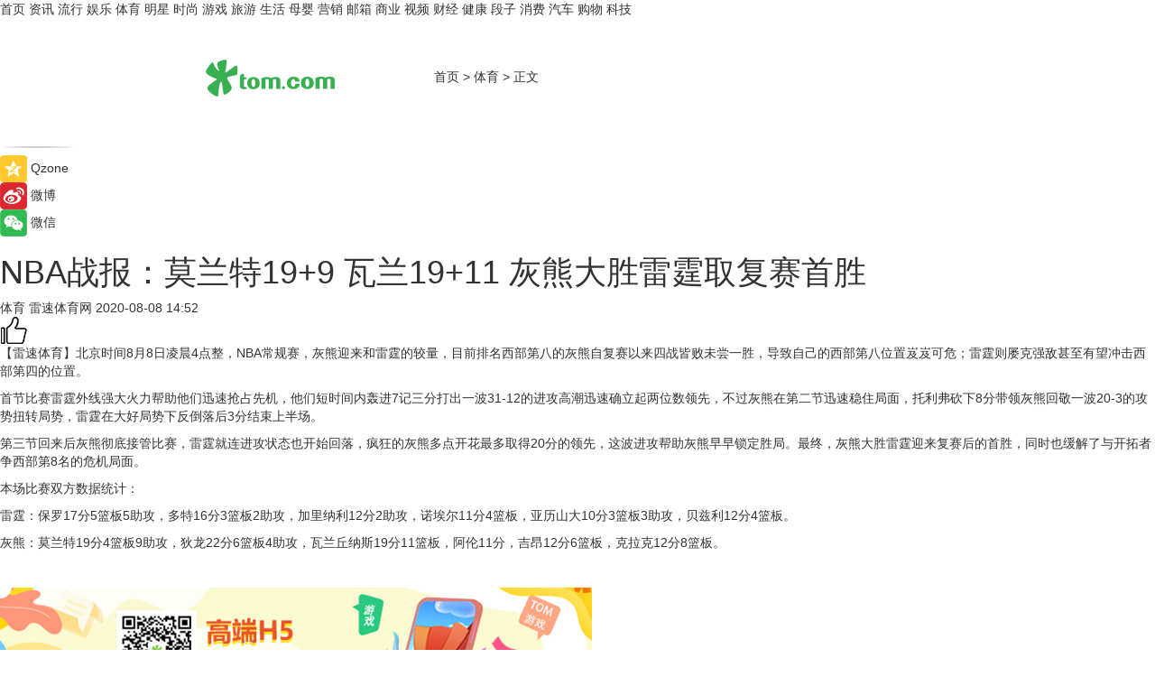

--- FILE ---
content_type: text/html
request_url: https://sports.tom.com/202008/1482595176.html
body_size: 8937
content:
<!DOCTYPE html>
<html xmlns="http://www.w3.org/1999/xhtml"  lang="zh-CN" >

<!-- openCMs sreach -->
<head>
    <meta http-equiv="Content-Type" content="text/html; charset=UTF-8">
	<meta name="viewport" content="width=device-width, initial-scale=1.0">
    <meta http-equiv="X-UA-Compatible" content="IE=edge,chrome=1" >
	<meta name="referrer" content="unsafe-url" />
	<meta name="robots" content="index, follow">
   
    <title>NBA战报：莫兰特19+9 瓦兰19+11 灰熊大胜雷霆取复赛首胜_TOM体育</title><meta name="Description" content="北京时间8月8日凌晨4点整，NBA常规赛，灰熊迎来和雷霆的较量，目前排名西部第八的灰熊自复赛以来四战皆败未尝一胜，导致自己的西部第八位置岌岌可危；雷霆则屡克强敌甚至有望冲击西部第四的位置。">
        <meta name="keywords" content="NBA战报 莫兰特 瓦兰  灰熊大胜雷霆取复赛首胜">
        <meta name="Imageurl" content="">
        <meta property="og:type" content="article"/>
        <meta property="og:title" content="NBA战报：莫兰特19+9 瓦兰19+11 灰熊大胜雷霆取复赛首胜"/>
        <meta property="og:description" content="北京时间8月8日凌晨4点整，NBA常规赛，灰熊迎来和雷霆的较量，目前排名西部第八的灰熊自复赛以来四战皆败未尝一胜，导致自己的西部第八位置岌岌可危；雷霆则屡克强敌甚至有望冲击西部第四的位置。"/>
        <meta property="og:image" content=""/>
        <meta property="og:url" content="https://sports.tom.com/202008/1482595176.html"/>
        <meta property="og:release_date" content="2020-08-08 14:52"/>
    <meta name="applicable-device" content="pc,mobile">
	<link rel="canonical" href="https://sports.tom.com/202008/1482595176.html"/>
    <!--加载图标-->
	   	 <link href="https://www.tom.com/system/modules/my.opencms.news/resources/tom/bootstrap/css/bootstrap.min.css" rel="stylesheet" type="text/css">
   	  <link href="//www.tom.com/system/modules/my.opencms.news/resources/pc/css/newcontent_auto3.css?v=4" rel="stylesheet" type="text/css">
   
	
</head>
<body>
<input  type="hidden"  value ="0" id="sltop"/>
<input  type="hidden"  value ="1054" id="jsonid"/>
<input  type="hidden"  value="/sports/" id="category">
<div class="index_nav">
   <div class="index_nav_child">
<div class="index_nav_left">
<a href="//www.tom.com" title="TOM首页" id="shouye">首页</a>
<a href="//news.tom.com" title="TOM资讯" id="news">资讯</a>
<a href="//popular.tom.com" title="TOM流行" id="popular">流行</a>
<a href="//ent.tom.com" title="TOM娱乐" id="ent" >娱乐</a>
<a href="//sports.tom.com" title="TOM体育" id="sports">体育</a>
<a href="//star.tom.com" title="TOM明星" id="gossip">明星</a>
<a href="//fashion.tom.com" title="TOM时尚" id="fashion">时尚</a>
<a href="//game.tom.cn" title="TOM游戏" target="_blank" id="game">游戏</a>
<a href="//travel.tom.com" id="travel" title="TOM旅游">旅游</a>
<a href="//life.tom.com" title="TOM生活" id="life">生活</a>
<a href="//baby.tom.com" title="TOM母婴" id="baby">母婴</a>
<a href="//marketing.tom.com" title="TOM营销" id="marketing">营销</a>
<a href="//vip.tom.com" title="TOM邮箱" id="mail" target="_blank">邮箱</a>
<a href="//biz.tom.com" id="biz" title="TOM商业">商业</a>
<a href="//v.tom.com" id="tv" target="_blank" title="TOM视频">视频</a>
<a href="//finance.tom.com" id="finance" title="TOM财经">财经</a>
<a href="//health.tom.com" id="health" title="TOM健康">健康</a>
<a href="//joke.tom.com" id="joke" title="TOM段子">段子</a>
<a href="//xiaofei.tom.com" title="TOM消费" id="xiaofei">消费</a>
<a href="//car.tom.com" title="TOM汽车" id="car">汽车</a>
<a href="//www.ule.com" title="TOM购物" target="_blank">购物</a>
<a href="//tech.tom.com" title="TOM科技" id="tech">科技</a>
</div>
</div>
</div>
<div class="content_nav" id="content_nav">
    <div class="content_nav_box">
        <!--二维码-->
        <div id="qrcode" style="width:200px;height:200px;position:fixed;left:50%;top:50%; display:none;margin-left:-100px;margin-top:-100px;">aaa</div>
        <a class="back_arrow" id="back_arrow" href="javascript:history.back(-1)"><img src="https://www.tom.com/system/modules/my.opencms.news/resources/pc/pic/back_arow.png" alt></a>
        <a class="back_hot" id="back_hot" href="javascript:history.back(-1)"><img src="https://www.tom.com/system/modules/my.opencms.news/resources/pc/pic/tom_back.png" alt></a>
        <span class="tom_pc_logo"  href="https://www.tom.com"><img src="https://www.tom.com/system/modules/my.opencms.news/resources/pc/pic/tom_pc_logo.png" alt="logo"></span>
        <span class="tom_com_logo"><a href="https://www.tom.com/index2.html"> <img src="https://www.tom.com/system/modules/my.opencms.news/resources/tom/tomLogo1.png" alt="logo" ></a></span>
        <img class="tom_share" data-toggle="modal" data-target=".bs-example-modal-lg" src="//www.tom.com/system/modules/my.opencms.news/resources/pc/pic/tom_share.png" style="display: none;" alt>
		<a class="nav_left01" href="https://www.tom.com" title="网站首页" target="_blank">首页</a>
		<span class="nav_left01">&gt</span>
        <a class="nav_left01" href="https://sports.tom.com" title="TOM体育" target="_blank">体育</a>
        <span class="nav_left01">&gt</span>
        <span class="nav_left01">正文</span>
        <span class="share_btn" name="sharebtn"  id="sharebtn" onclick="shareopen()"><img src="//www.tom.com/system/modules/my.opencms.news/resources/pc/pic/share_btn.png" alt></span>
        <div class="right_search_box" style="display:none;">
            <input value="">
            <span class="search_box_btn"><img src="//www.tom.com/system/modules/my.opencms.news/resources/pc/pic/search_btn_icon.png" alt></span>
        </div>
    </div>
</div>
<div class="wxAlert" style="display:none;z-index:9999;padding: 15px;border-radius: 3px; width:240px;height:67px;background:rgba(19,23,31,0.8);position:fixed;top:50%;left:50%;margin-top:-33.5px;margin-left:-120px;font-size:13px;color:#fff;">
    <img style="width:10px;height:9.5px;position:absolute;top:5px;right:5px;" src="https://www.tom.com/system/modules/my.opencms.news/resources/pc/pic/wx_close.png" alt>
    点击下方菜单栏  “ <img src="https://www.tom.com/system/modules/my.opencms.news/resources/shareios3.png" class="sharicoimg"  style="width: 27px; height: 27px;vertical-align: middle;" alt> ” 选择 “分享”， 把好文章分享出去!
</div>


<!-- 微信提示 -->
<div class="modal fade " id="wxmyModal" tabindex="-1" role="dialog" aria-labelledby="wxmyModalLabel" aria-hidden="true" >
    <div class="modal-dialog" >
        <img src="https://www.tom.com/system/modules/my.opencms.news/resources/shareios2.png" style="right: 0; float: right; width: 94px;margin-top:30px; margin-right:18px" alt>

        <div class="modal-content amodal-content" style="top: 250px; border:0px; width: 240px;height: 86px;left: 50%; margin-top: -33.5px;margin-left: -120px;font-size: 15px;color: rgb(255, 255, 255);background:rgba(19,23,31,0.8);padding: 4px;box-sizing: content-box;" >
            <button type="button" class="close closea" data-dismiss="modal" aria-hidden="true"  style="color: #fff;font-weight: normal; opacity: 1;">
                &times;
            </button>

            <div class="modal-body" style="padding-top:25px; text-align: center;">
                请点击右上角选择分享，把好文章分享出去
            </div>

        </div>
    </div>
</div>
<!--分享模态框-->
<div class="modal tomShare_modal fade bs-example-modal-lg tomShare_modalbs" tabindex="-1" role="dialog" aria-labelledby="myLargeModalLabel">
    <div style="margin:0;" class="modal-dialog modal-lg" role="document">
        <div class="modal-content">
            <div style="font-size:12px;" class="row text-center tomShare_modalbshe">
                <div data-dismiss="modal" class="col-xs-3"  id="pyq">
                    <img src="https://www.tom.com/system/modules/my.opencms.news/resources/pc/pic/tom_pyq.png" alt>
                    <div style="margin-top: 6px;" class="row">
                        <div class="col-xs-12">朋友圈</div>
                    </div>
                </div>
                <div data-dismiss="modal" class="col-xs-3"  id="wx">
                    <img  src="https://www.tom.com/system/modules/my.opencms.news/resources/pc/pic/tom_wechat.png" alt>
                    <div style="margin-top: 6px;" class="row">
                        <div class="col-xs-12">微信好友</div>
                    </div>
                </div>
                <div data-dismiss="modal" class="col-xs-3" id="qzone" onclick="shareToQzone()">
                    <img  src="//www.tom.com/system/modules/my.opencms.news/resources/pc/pic/tom_space.png" alt >
                    <div style="margin-top: 6px;" class="row">
                        <div class="col-xs-12">QQ空间</div>
                    </div>
                </div>
                <div data-dismiss="modal" class="col-xs-3" id="qq" onclick="shareToQQ()">
                    <img  src="https://www.tom.com/system/modules/my.opencms.news/resources/pc/pic/tom_qq1.png" alt>
                    <div style="margin-top: 6px;" class="row">
                        <div class="col-xs-12">QQ</div>
                    </div>
                </div>
            </div>
            <div style="" class="row">
                <div data-dismiss="modal" style="" class="col-xs-12 text-center tomShare_modalfb">
                    取消
                </div>
            </div>
        </div>
    </div>
</div>
<!--文章内容部分-->
<div class="content_body_box">
    <div class="content_body_left" id="content_body_left">
        <div class="scan_box">
            <div class="scan_box_text"></div>
            <div class="scan_box_img" id="scan_box_img"></div>
        </div>
        <div class="left_line"><img src="https://www.tom.com/system/modules/my.opencms.news/resources/pc/pic/left_line.png" alt></div>
        <div class="kongjian_share">
            <span class="kongjian_share_img"><img src="https://www.tom.com/system/modules/my.opencms.news/resources/pc/pic/kongjian_share.png" alt></span>
            <span class="kongjian_share_text">Qzone</span>
        </div>
        <div class="weibo_share">
            <span class="weibo_share_img"><img src="https://www.tom.com/system/modules/my.opencms.news/resources/pc/pic/weibo_share.png" alt></span>
            <span class="weibo_share_text">微博</span>
        </div>
        <div class="weixin_share">
            <span class="weixin_share_img"><img src="https://www.tom.com/system/modules/my.opencms.news/resources/pc/pic/weixin_share.png" alt></span>
            <span class="weixin_share_text">微信</span>
            <span class="weixin_share_scan" id="weixin_share_scan">
				</span>
        </div>
    </div>
    <div class="content_body_center" id="content_body_center">
        <div class="content_news_box">
            <h1 class="news_box_title news_box_title1">NBA战报：莫兰特19+9 瓦兰19+11 灰熊大胜雷霆取复赛首胜</h1>

                <!-- 写下想法弹出框 -->
                <div id="alert_share" style="display:none;border-color:rgba(66,66,66,0.1);background-color:#fff;box-shadow: 4px 7px 9px -8px rgb(66,66,66);color:#000000;" class="alert alert-success alert-dismissable fade in">
                    <button style="top: -13px;right: -26px;outline: 0;" type="button" class="close" aria-hidden="true">
                        &times;
                    </button>
                    <img style="width:14px;height:14px;" src="https://www.tom.com/system/modules/my.opencms.news/resources/pc/pic/tom_check.png" alt >
                    <strong>为推荐给更多人</strong>
                    <strong data-toggle="modal"  class="setdata" data-target=".bs-example-modal-lg" style="color:#31ba52;" >分享写下你的想法></strong>
                </div>
				
				  
				<div class="news_box_inforlinre">
				<div class="news_box_inforlinreab"></div>
                <div class="news_box_infor">
				<span class="formtag">体育</span>
				 <span class="infor_from infor_froma">

								<span class="infor_from_span" >雷速体育网</span>	 
                                    </span>
						<span class="infor_time">
							2020-08-08 14:52</span>
                   
                    <!--点赞新样式-->
                     	<div class="tom_fabulous tom_fabulousa">
                        <div class="tom_fabulousdiv" id="m_like">
                            <img class="tom_fabulousimg" src="https://www.tom.com/system/modules/my.opencms.news/resources/tom/phone_noclick.png" alt ><span class="tom_fabulousspan" id="num"></span>
                        </div>

                    </div>
                </div>
                <div class="news_box_text">
                    <html>
 <head></head>
 <body>
  <p>【雷速体育】北京时间8月8日凌晨4点整，NBA常规赛，灰熊迎来和雷霆的较量，目前排名西部第八的灰熊自复赛以来四战皆败未尝一胜，导致自己的西部第八位置岌岌可危；雷霆则屡克强敌甚至有望冲击西部第四的位置。</p> 
  <p>首节比赛雷霆外线强大火力帮助他们迅速抢占先机，他们短时间内轰进7记三分打出一波31-12的进攻高潮迅速确立起两位数领先，不过灰熊在第二节迅速稳住局面，托利弗砍下8分带领灰熊回敬一波20-3的攻势扭转局势，雷霆在大好局势下反倒落后3分结束上半场。</p> 
  <p>第三节回来后灰熊彻底接管比赛，雷霆就连进攻状态也开始回落，疯狂的灰熊多点开花最多取得20分的领先，这波进攻帮助灰熊早早锁定胜局。最终，灰熊大胜雷霆迎来复赛后的首胜，同时也缓解了与开拓者争西部第8名的危机局面。</p> 
  <p>本场比赛双方数据统计：</p> 
  <p>雷霆：保罗17分5篮板5助攻，多特16分3篮板2助攻，加里纳利12分2助攻，诺埃尔11分4篮板，亚历山大10分3篮板3助攻，贝兹利12分4篮板。</p> 
  <p>灰熊：莫兰特19分4篮板9助攻，狄龙22分6篮板4助攻，瓦兰丘纳斯19分11篮板，阿伦11分，吉昂12分6篮板，克拉克12分8篮板。</p> 
  <p>&nbsp;</p>
 </body>
</html><!--增加原创提示-->
					<span id="adright" style="color: #ffffff;display:none">0</span>
                </div>
				</div>
				<div class="news_box_banner_pc1" style="margin-top: 10px;margin-bottom: 20px;">
					<a class="a_img_border" href="//game.tom.com?pop=1"  rel="nofollow"  ><img src="https://www.tom.com/system/modules/my.opencms.news/resources/pc/pic/banner/tem_pc1.jpg" alt/>
					<div class="guanggao">
						广告
					</div>
					</a>
				</div>
				
                <div class="news_box_operation">
				  <div class="news_box_report news_box_reporta"><a href="https://www.tom.com/partner/jubao.html" target="_blank" rel="nofollow">举报</a></div>
					 	<span class="infor_author">责任编辑：
							4083LWJ</span>
                  
                    <div style="margin-top: 50px;text-align: center;">
                        <div style="display: inline-block;" id="pc_like">
                            <img src="https://www.tom.com/system/modules/my.opencms.news/resources/pc/pic/pc_noclick.png"   alt >
                            <p style="margin-top: 10px;" id="num"></p>
                        </div>
                    </div>
                </div>
				  <div class="news_box_operation_mhead" >
				  
				  </div>
                <div class="news_box_operation_m" style="text-align:right;font-size:13px;color:#666666;margin-bottom:20px;">
                    责任编辑：
                    4083LWJ<!--<div style="margin-top: 40px;text-align: center;">
                        <div style="display: inline-block; border: 1px solid #c5c5c5; border-radius: 51px; padding: 5px; min-width: 134px; font-size: 16px; cursor: pointer; color: #4f5054;" id="m_like">
                            <img style="vertical-align: middle;width: 20px;" src="//www.tom.com/system/modules/my.opencms.news/resources/tom/phone_noclick.png"><span style="margin-top: 10px;vertical-align: middle;padding-left: 5px;" id="num">赞</span>
                        </div>

                    </div>-->

                </div>
            <!-- app分享-->
            <div class="news_box_share" id="news_box_share">
                <div id="sharetxt" class="share_title" >
                    <span>————</span>&nbsp;&nbsp;&nbsp;&nbsp;分享到&nbsp;&nbsp;&nbsp;&nbsp;<span>————</span>
                </div>
                <div id="sharebtn4" class="contect_share">
                    <div class="share_platform">
                        <div class="share_weixin"><a id="wx" onclick="shareToWx()">
                            <div><img src="https://www.tom.com/system/modules/my.opencms.news/resources/pc/pic/weixin3.png"></div>
                            <div class="share_text">微信好友</div>
                        </a>
                        </div>
                        <div class="share_quan"><a id="pyq" onclick="shareToWxpyq()">
                            <div><img src="https://www.tom.com/system/modules/my.opencms.news/resources/pc/pic/quan3.png"></div>
                            <div class="share_text">朋友圈</div>
                        </a>
                        </div>
                        <div class="share_qq"><a id="qq" onclick="shareToQQ()">
                            <div><img src="https://www.tom.com/system/modules/my.opencms.news/resources/pc/pic/QQ3.png"></div>
                            <div class="share_text">QQ好友</div>
                        </a>
                        </div>
                        <div class="share_kongjian"><a id="qzone" onclick="shareToQzone()">
                            <div><img src="https://www.tom.com/system/modules/my.opencms.news/resources/pc/pic/kongjian3.png"></div>
                            <div class="share_text">QQ空间</div>
                        </a>
                        </div>
                        <script id="app" type="text/javascript"></script>
                    </div>
                </div>
            </div>
            <div class="news_box_banner_pc"></div>
        </div>
		
		  <div class="news_box_banner_phone">
       
    </div>
		
			
		<div class="shoujiline"></div>
		<div class="shouji">
			<div class="pic_news_title">
				<span class="mrelation_titlespanicom">&nbsp;</span>
				<span class="mrelation_titlespan">相关推荐</span>
			</div>
			<div class='three_image_news'>        <a href='//star.tom.com/202205/1182801315.html'>            <div class='news_title'>《雷神4：爱与雷霆》正式预告曝光亮点颇多 雷神背上的纹身是洛基</div>            <div class='news_pic3'>                <img class='pic1' src='https://imgs.tom.com/ent/202205/1182801315/THUMBNAIL8bcbc38bed8aa9e8.jpg' alt='《雷神4：爱与雷霆》正式预告曝光亮点颇多 雷神背上的纹身是洛基'>                <img class='pic2' src='https://imgs.tom.com/ent/202205/1182801315/THUMBNAILa0ab273c7e0eb25c.jpg' alt='《雷神4：爱与雷霆》正式预告曝光亮点颇多 雷神背上的纹身是洛基'>                <img class='pic2' src='https://imgs.tom.com/ent/202205/1182801315/THUMBNAILe0f09628cefc98ca.jpg' alt='《雷神4：爱与雷霆》正式预告曝光亮点颇多 雷神背上的纹身是洛基'>            </div>        </a>        <div class='news_infor'>            <div class='source'>                <span>电影界</span>            </div>            <span class='push_time'>05-26 08:58</span>        </div>    </div><div class='news'>        <div class='news-left'>            <div class='desc' style='vertical-align: middle;'>                <div class='news_left_title'><a href='//joke.tom.com/202205/3107537402.html'>手镯取不下来</a>                </div>                <div class='footer' style='float: left;margin-top:5px;'>                    <div class='footer_source'>                        <a href='https://www.tom.com' target='_self' rel='nofollow'>TOM</a>                    </div>                </div>                <span class='push_time push_timea' style='line-height:19px;margin-top:10px'>05-13 08:59</span></div>        </div>        <a href='//joke.tom.com/202205/3107537402.html'>            <div class='pic'>                <img class='pic1' src='https://imgs.tom.com/joke/202205/3107537402/THUMBNAIL637FDC87AD1E4131.jpg' alt='手镯取不下来'>            </div>        </a>    </div></div>
		
		<div class="recommend_text">
		      <div class="relation_title" id="list-container">
		          <span style=""  class="relation_titlespanico">&nbsp;</span>
		          <span style="" class="relation_titlespan">热点精选</span>
		      </div>
		   <div class='item-container item-none item-noned'><ul class='tem-nonere'><li class='item-left'><a  class='a_img_border'  target='_blank' href='//car.tom.com/202205/1266820349.html'><img class='item-img' src='https://imgs.tom.com/auto/202205/1266820349/THUMBNAIL0B7E71ECA0F84EFD.jpg' alt='苹果汽车项目经理跳槽激光雷达公司Luminar'></a></li><li class='item-right'><div class='divh4'><a target='_blank' href='//car.tom.com/202205/1266820349.html'>苹果汽车项目经理跳槽激光雷达公司Luminar</a></div><p class='soddd'><a href=https://auto.gasgoo.com/ target='_blank' rel='nofollow' class='source_text'>盖世汽车网</a><span class='publish-time publish-timepc'>2022-05-26 09:30</span><span class='publish-time publish-timemb'>05-26 09:30</span></p></li></ul></div><div class='item-container item-none item-noned'><ul class='tem-nonere'><li class='item-left'><a  class='a_img_border'  target='_blank' href='//life.tom.com/202205/1212815930.html'><img class='item-img' src='https://imgs.tom.com/xiaofei/202205/1212815930/THUMBNAILee296c5f6add887f.jpg' alt='灵感来自首台Ma电脑 苹果WWDC宣布Keynote及新产品'></a></li><li class='item-right'><div class='divh4'><a target='_blank' href='//life.tom.com/202205/1212815930.html'>灵感来自首台Ma电脑 苹果WWDC宣布Keynote及新产品</a></div><p class='soddd'><span class='spanna'>泡泡网</span><span class='publish-time publish-timepc'>2022-05-26 09:11</span><span class='publish-time publish-timemb'>05-26 09:11</span></p></li></ul></div><div class='item-container item-none item-noned'><ul class='tem-nonere'><li class='item-left'><a  class='a_img_border'  target='_blank' href='//life.tom.com/202205/1207166572.html'><img class='item-img' src='https://imgs.tom.com/xiaofei/202205/1207166572/THUMBNAIL53a76d4815756278.jpg' alt='飞书发布People系列产品'></a></li><li class='item-right'><div class='divh4'><a target='_blank' href='//life.tom.com/202205/1207166572.html'>飞书发布People系列产品</a></div><p class='soddd'><a href=https://www.qudong.com/ target='_blank' rel='nofollow' class='source_text'>驱动中国</a><span class='publish-time publish-timepc'>2022-05-26 09:08</span><span class='publish-time publish-timemb'>05-26 09:08</span></p></li></ul></div><div class='item-container item-none item-noneb'><div class='divh4'><a target='_blank' href='//xiaofei.tom.com/202205/1209208497.html'>直线与曲线完美配合 OPPO Reno8系列直边设计也有好手感</a></div><ul><li class='item-center'><a class='a_img_border' target='_blank' href='//xiaofei.tom.com/202205/1209208497.html'><img class='item-img' src='https://imgs.tom.com/xiaofei/202205/1209208497/THUMBNAIL58cbf35c5aeb0f6e.jpg' alt='直线与曲线完美配合 OPPO Reno8系列直边设计也有好手感'></a></li><li class='item-center'><a class='a_img_border' target='_blank' href='//xiaofei.tom.com/202205/1209208497.html'><img class='item-img' src='https://imgs.tom.com/xiaofei/202205/1209208497/THUMBNAIL2d31afc4bb6ce318.jpg' alt='直线与曲线完美配合 OPPO Reno8系列直边设计也有好手感'></a></li><li class='item-center'><a class='a_img_border' target='_blank' href='//xiaofei.tom.com/202205/1209208497.html'><img class='item-img' src='https://imgs.tom.com/xiaofei/202205/1209208497/THUMBNAILaa0d0a6bec9b5f75.jpg' alt='直线与曲线完美配合 OPPO Reno8系列直边设计也有好手感'></a></li></ul><div class='item-bottom'><p class='soddd'><span class='spanna'>泡泡网</span><span class='publish-time publish-timepc'>2022-05-26 09:01</span><span class='publish-time publish-timemb'>05-26 09:01</span></p></div></div><div class='item-container item-none item-noned'><ul class='tem-nonere'><li class='item-left'><a  class='a_img_border'  target='_blank' href='//ent.tom.com/202205/1212807687.html'><img class='item-img' src='https://imgs.tom.com/ent/202205/1212807687/THUMBNAILd361fd8f6b8c6a0b.jpeg' alt='刘强演唱的原创歌曲《一心一念》正式发行上线'></a></li><li class='item-right'><div class='divh4'><a target='_blank' href='//ent.tom.com/202205/1212807687.html'>刘强演唱的原创歌曲《一心一念》正式发行上线</a></div><p class='soddd'><span class='spanna'>南方娱乐网</span><span class='publish-time publish-timepc'>2022-05-26 08:59</span><span class='publish-time publish-timemb'>05-26 08:59</span></p></li></ul></div><div class='item-container item-none item-noned'><ul class='tem-nonere'><li class='item-left'><a  class='a_img_border'  target='_blank' href='//ent.tom.com/202205/1212805274.html'><img class='item-img' src='https://imgs.tom.com/ent/202205/1212805274/THUMBNAIL479a3a2c6c522c66.jpg' alt='《欢迎光临》持续热播，白宇帆爆发式演技引热议'></a></li><li class='item-right'><div class='divh4'><a target='_blank' href='//ent.tom.com/202205/1212805274.html'>《欢迎光临》持续热播，白宇帆爆发式演技引热议</a></div><p class='soddd'><span class='spanna'>南方娱乐网</span><span class='publish-time publish-timepc'>2022-05-26 08:58</span><span class='publish-time publish-timemb'>05-26 08:58</span></p></li></ul></div><div class='item-container item-none item-noned'><ul class='tem-nonere'><li class='item-left'><a  class='a_img_border'  target='_blank' href='//ent.tom.com/202205/1200800646.html'><img class='item-img' src='https://imgs.tom.com/ent/202205/1200800646/THUMBNAIL260ce820ce82f7ef.jpg' alt='A24影业正式买下保罗·麦斯卡主演电影《晒后假日》北美发行权'></a></li><li class='item-right'><div class='divh4'><a target='_blank' href='//ent.tom.com/202205/1200800646.html'>A24影业正式买下保罗·麦斯卡主演电影《晒后假日》北美发行权</a></div><p class='soddd'><a href=https://www.dianyingjie.com/ target='_blank' rel='nofollow' class='source_text'>电影界</a><span class='publish-time publish-timepc'>2022-05-26 08:58</span><span class='publish-time publish-timemb'>05-26 08:58</span></p></li></ul></div><div class='item-container item-none item-noneb'><div class='divh4'><a target='_blank' href='//star.tom.com/202205/1182801315.html'>《雷神4：爱与雷霆》正式预告曝光亮点颇多 雷神背上的纹身是洛基</a></div><ul><li class='item-center'><a class='a_img_border' target='_blank' href='//star.tom.com/202205/1182801315.html'><img class='item-img' src='https://imgs.tom.com/ent/202205/1182801315/THUMBNAIL8bcbc38bed8aa9e8.jpg' alt='《雷神4：爱与雷霆》正式预告曝光亮点颇多 雷神背上的纹身是洛基'></a></li><li class='item-center'><a class='a_img_border' target='_blank' href='//star.tom.com/202205/1182801315.html'><img class='item-img' src='https://imgs.tom.com/ent/202205/1182801315/THUMBNAILa0ab273c7e0eb25c.jpg' alt='《雷神4：爱与雷霆》正式预告曝光亮点颇多 雷神背上的纹身是洛基'></a></li><li class='item-center'><a class='a_img_border' target='_blank' href='//star.tom.com/202205/1182801315.html'><img class='item-img' src='https://imgs.tom.com/ent/202205/1182801315/THUMBNAILe0f09628cefc98ca.jpg' alt='《雷神4：爱与雷霆》正式预告曝光亮点颇多 雷神背上的纹身是洛基'></a></li></ul><div class='item-bottom'><p class='soddd'><a href=https://www.dianyingjie.com/ target='_blank' rel='nofollow' class='source_text'>电影界</a><span class='publish-time publish-timepc'>2022-05-26 08:58</span><span class='publish-time publish-timemb'>05-26 08:58</span></p></div></div><div class='item-container item-none item-noned'><ul class='tem-nonere'><li class='item-left'><a  class='a_img_border'  target='_blank' href='//star.tom.com/202205/1115003674.html'><img class='item-img' src='https://imgs.tom.com/gossip/202205/1115003674/THUMBNAIL1e725fa9007e4450.jpg' alt='《诗眼倦天涯》电影幕后纪实“天”辑发布：千江万湖踏云来'></a></li><li class='item-right'><div class='divh4'><a target='_blank' href='//star.tom.com/202205/1115003674.html'>《诗眼倦天涯》电影幕后纪实“天”辑发布：千江万湖踏云来</a></div><p class='soddd'><span class='spanna'>京娱网</span><span class='publish-time publish-timepc'>2022-05-26 08:58</span><span class='publish-time publish-timemb'>05-26 08:58</span></p></li></ul></div><div class='item-container item-none item-noneb'><div class='divh4'><a target='_blank' href='//star.tom.com/202205/1182801115.html'>罗素兄弟新片《灰色人》发布角色海报 三大主演高斯林-埃文斯-阿玛斯亮相</a></div><ul><li class='item-center'><a class='a_img_border' target='_blank' href='//star.tom.com/202205/1182801115.html'><img class='item-img' src='https://imgs.tom.com/ent/202205/1182801115/THUMBNAIL706efc48e012ff70.jpg' alt='罗素兄弟新片《灰色人》发布角色海报 三大主演高斯林-埃文斯-阿玛斯亮相'></a></li><li class='item-center'><a class='a_img_border' target='_blank' href='//star.tom.com/202205/1182801115.html'><img class='item-img' src='https://imgs.tom.com/ent/202205/1182801115/THUMBNAILa9ad6905407f8527.jpg' alt='罗素兄弟新片《灰色人》发布角色海报 三大主演高斯林-埃文斯-阿玛斯亮相'></a></li><li class='item-center'><a class='a_img_border' target='_blank' href='//star.tom.com/202205/1182801115.html'><img class='item-img' src='https://imgs.tom.com/ent/202205/1182801115/THUMBNAIL54beb867cbaebb85.jpg' alt='罗素兄弟新片《灰色人》发布角色海报 三大主演高斯林-埃文斯-阿玛斯亮相'></a></li></ul><div class='item-bottom'><p class='soddd'><a href=https://www.dianyingjie.com/ target='_blank' rel='nofollow' class='source_text'>电影界</a><span class='publish-time publish-timepc'>2022-05-26 08:58</span><span class='publish-time publish-timemb'>05-26 08:58</span></p></div></div></div> 
		   <div class="newdixian">
        人家也是有底线的啦~
    </div>
		
    </div>

  
  
   
  
  
    <div class="content_body_right" id="content_body_right">
		 <div class="body_right_banner" id="body_right_banner"><div class="guanggao" style="display:none">广告</div>
        </div>
	
        <div class="recommend_pic_news" id="recommend_pic_news">
            <div class="pic_news_title">相关推荐</div>

            <div class='pic_news01'><a href='//star.tom.com/202205/1182801315.html' target='_blank' title='《雷神4：爱与雷霆》正式预告曝光亮点颇多 雷神背上的纹身是洛基'><img src='https://imgs.tom.com/ent/202205/1182801315/THUMBNAIL8bcbc38bed8aa9e8.jpg' width='270' height='152' alt><p class='pic_news01_title'>《雷神4：爱与雷霆》正式预告曝光亮点颇多 雷神背上的纹身是洛基</p></a></div><div class='friend_line'></div><div class='pic_news01'><a href='//joke.tom.com/202205/3107537402.html' target='_blank' title='手镯取不下来'><img src='https://imgs.tom.com/joke/202205/3107537402/THUMBNAIL637FDC87AD1E4131.jpg' width='270' height='152' alt><p class='pic_news01_title'>手镯取不下来</p></a></div><div class='friend_line'></div></div>
       
         <div id="makeline"></div>
        <input type='hidden' id="markvalue"/>
        <div class="body_right_banner" id="body_right_bottom_banner"><div class="guanggao">广告</div>
        </div>
    </div>
</div>
	<span  id="back_top"></span>
	 <span class="ina_fhdb" id="ina_fhdb"><img src="//www.tom.com/system/modules/my.opencms.news/resources/tom/fhdb1.png" alt></span>

<!--  内容页底部信息-->
<div class="sohu-index-v3" style="margin-top: 60px;margin-bottom:-50px">
    <div class="service-info area clearfix1">
        <div class="report">
            <ul style="padding-left: 50px;width: 1180px;">
             	<li style="margin-left:60px;">
					<a href="http://www.beian.gov.cn/portal/registerSystemInfo?recordcode=11010502041454" target="_blank" rel="nofollow" >
					<img src="//www.tom.com/system/modules/my.opencms.news/resources/tomcms/g-a.png"   width="36px" height="36px"  alt="" >京公网安备<br>11010502041454号</a>
				</li>
				<li style="margin-left:20px;">
					<a href="//www.12377.cn" target="_blank" rel="nofollow" ><img src="//www.tom.com/system/modules/my.opencms.news/resources/tomcms/pic02.jpg"   width="30px" height="32px"   alt="">网上有害信息<br>举报专区</a>
				</li>
				<li style="margin-left:-10px;">
					<a href="//www.12377.cn" target="_blank" rel="nofollow"><img src="//www.tom.com/system/modules/my.opencms.news/resources/tomcms/pic02.jpg"  width="30px" height="32px"  alt="">中央网信办违法和<br>不良信息举报中心</a>
				</li>
				<li style="margin-left:10px;">
					<a href="//www.12321.cn" target="_blank" rel="nofollow"><img src="//www.tom.com/system/modules/my.opencms.news/resources/tomcms/1232l-j.png"   width="36px" height="36px" alt="">12321垃圾信息<br>举报中心</a>
				</li>
				<li style="margin-left:0px;">
					<!-- 此链接不能使用https协议 20210827 -->
					<a href="http://www.bjjubao.org/index.htm" target="_blank" rel="nofollow"><img src="//www.tom.com/system/modules/my.opencms.news/resources/tomcms/pic03.gif"   width="28px" height="32px"  alt="">北京市互联网举报<br>中心</a>
				</li>
            </ul>
        </div>
        <div class="license clearfix1">
            <div class="left boxA">

                <p><a href="https://news.tom.com/paizhao/05.html" target="_blank"  rel="nofollow">电信与信息服务业务经营许可证京ICP证&nbsp;010287号</a></p>
                <p><a href="https://news.tom.com/paizhao/03.html" target="_blank"  rel="nofollow">广播电视节目制作许可证(京)&nbsp;字第00713号</a></p>
            </div>
            <div class="left boxB">
                <p><a href="https://news.tom.com/paizhao/06.html" target="_blank"  rel="nofollow">信息网络传播视听节目许可证号&nbsp;0105093号</a></p>
                <p><a href="https://news.tom.com/paizhao/02.html" target="_blank"  rel="nofollow">增值电信业务经营许可证B2-20090011号</a></p>

            </div>
            <div class="left boxC">
                 <p><a href="http://py.qianlong.com/" target="_blank"  rel="nofollow" >北京地区网站联合辟谣平台</a></p>
                 <p><span>违法和不良信息举报电话：010-85181169</span></p>
            </div>
            <div class="left boxD">
               
                
            </div>
        </div>

    </div>
</div>

<div class="content_bottom_box">
<div class="content_bottom">
<div class="content_bottom_line"></div>
<div class="content_bottom1">
<a href="http://www.tomgroup.com/chs/" target="_blank" rel="nofollow">TOM集团</a>
<a href="//www.ule.com/?adid=im_tom_footer" target="_blank" rel="nofollow">邮乐购物</a>
<a href="//www.tom.com/partner/partner.html" target="_blank">合作伙伴</a>
<a href="//www.tom.com/partner/adserver.html" target="_blank" rel="nofollow">广告服务</a>
<a href="//www.tom.com/partner/jointom.html" target="_blank" rel="nofollow">加入TOM</a>
</div>
<div class="content_bottom2">Copyright © 2018 TOM.COM Corporation, All Rights Reserved 雷霆万钧版权声明</div>
<div class="content_bottom3">违法信息/未成年人举报：010-85181169&nbsp;&nbsp;&nbsp;&nbsp;&nbsp;举报邮箱/未成年人举报：<a href="mailto:jubao@tomonline-inc.com" style="color:#333;">jubao@tomonline-inc.com</a></div>
</div>
</div>




    <script src="//www.tom.com/system/modules/my.opencms.news/resources/tom/pc/js/jquery-3.2.1.min.js"></script> 
  <script src="//www.tom.com/system/modules/my.opencms.news/resources/pc/minjs/jquery.cookie.min.js"></script> 
      <script src="//www.tom.com/system/modules/my.opencms.news/resources/pc/js/in_content_auto_nav.js"></script>
	    <script src="//www.tom.com/system/modules/my.opencms.news/resources/pc/js/in_content_auto.js?v=8"></script>
    <script type="text/javascript" src="https://www.tom.com/system/modules/my.opencms.news/resources/pc/js/qrcode.min.js"></script>
	  <script src="https://www.tom.com/system/modules/my.opencms.news/resources/pc/minjs/get_track.min.js"></script> 
    <script src="//www.tom.com/system/modules/my.opencms.news/resources/tom/test/js/bootstrap.min.js" charset="utf-8"></script> 
	
	 
</body>
</html>
